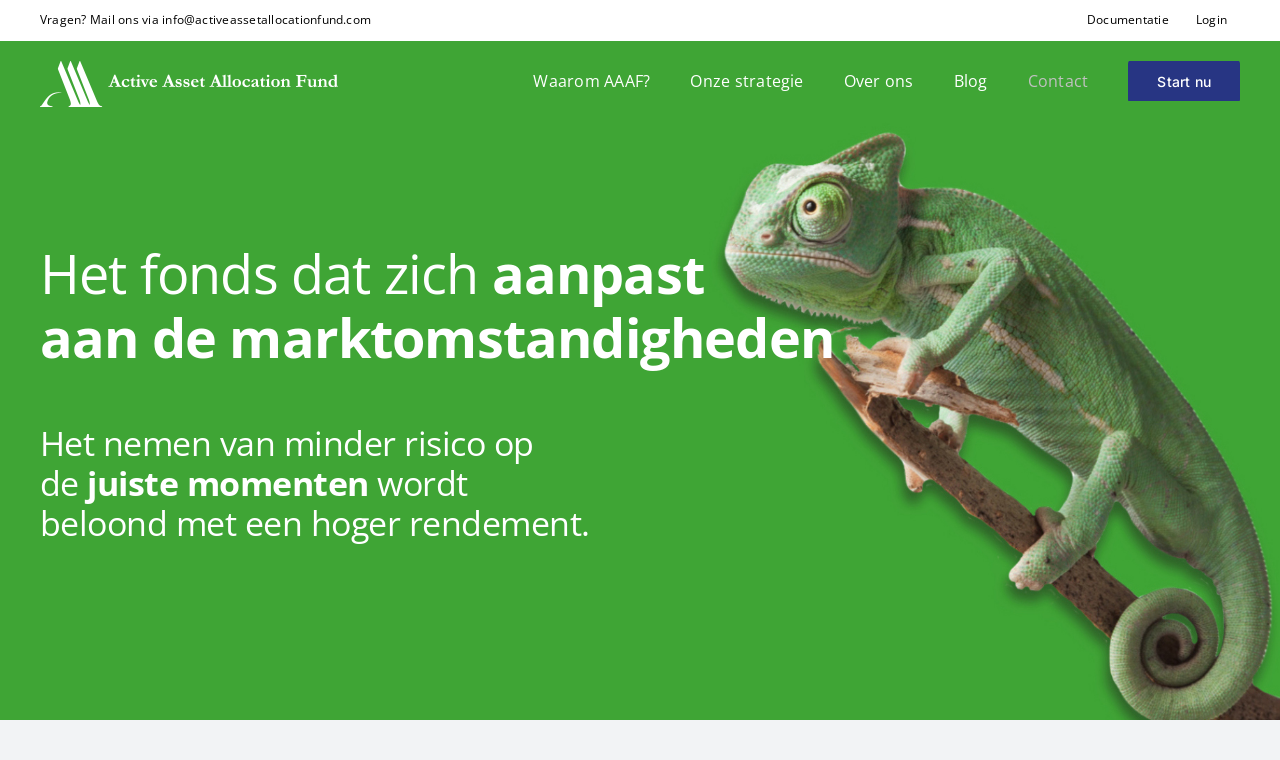

--- FILE ---
content_type: text/html; charset=UTF-8
request_url: https://www.activeassetallocationfund.com/contact/
body_size: 16482
content:
<!DOCTYPE html>
<html class="avada-html-layout-wide avada-html-header-position-top avada-is-100-percent-template avada-header-color-not-opaque" lang="en" prefix="og: http://ogp.me/ns# fb: http://ogp.me/ns/fb#">
<head>
	<meta http-equiv="X-UA-Compatible" content="IE=edge" />
	<meta http-equiv="Content-Type" content="text/html; charset=utf-8"/>
	<meta name="viewport" content="width=device-width, initial-scale=1" />
	<meta name='robots' content='index, follow, max-image-preview:large, max-snippet:-1, max-video-preview:-1' />

	<!-- This site is optimized with the Yoast SEO plugin v21.0 - https://yoast.com/wordpress/plugins/seo/ -->
	<title>Contact - Active Asset Allocation Fund</title>
	<link rel="canonical" href="https://www.activeassetallocationfund.com/contact/" />
	<meta property="og:locale" content="en_US" />
	<meta property="og:type" content="article" />
	<meta property="og:title" content="Contact - Active Asset Allocation Fund" />
	<meta property="og:url" content="https://www.activeassetallocationfund.com/contact/" />
	<meta property="og:site_name" content="Active Asset Allocation Fund" />
	<meta property="article:modified_time" content="2022-06-30T15:05:12+00:00" />
	<meta name="twitter:card" content="summary_large_image" />
	<meta name="twitter:label1" content="Est. reading time" />
	<meta name="twitter:data1" content="8 minutes" />
	<script type="application/ld+json" class="yoast-schema-graph">{"@context":"https://schema.org","@graph":[{"@type":"WebPage","@id":"https://www.activeassetallocationfund.com/contact/","url":"https://www.activeassetallocationfund.com/contact/","name":"Contact - Active Asset Allocation Fund","isPartOf":{"@id":"https://www.activeassetallocationfund.com/#website"},"datePublished":"2022-06-09T11:14:21+00:00","dateModified":"2022-06-30T15:05:12+00:00","breadcrumb":{"@id":"https://www.activeassetallocationfund.com/contact/#breadcrumb"},"inLanguage":"en","potentialAction":[{"@type":"ReadAction","target":["https://www.activeassetallocationfund.com/contact/"]}]},{"@type":"BreadcrumbList","@id":"https://www.activeassetallocationfund.com/contact/#breadcrumb","itemListElement":[{"@type":"ListItem","position":1,"name":"Home","item":"https://www.activeassetallocationfund.com/"},{"@type":"ListItem","position":2,"name":"Contact"}]},{"@type":"WebSite","@id":"https://www.activeassetallocationfund.com/#website","url":"https://www.activeassetallocationfund.com/","name":"Active Asset Allocation Fund","description":"Beleggen voor de lange termijn","potentialAction":[{"@type":"SearchAction","target":{"@type":"EntryPoint","urlTemplate":"https://www.activeassetallocationfund.com/?s={search_term_string}"},"query-input":"required name=search_term_string"}],"inLanguage":"en"}]}</script>
	<!-- / Yoast SEO plugin. -->


<link rel="alternate" type="application/rss+xml" title="Active Asset Allocation Fund &raquo; Feed" href="https://www.activeassetallocationfund.com/feed/" />
<link rel="alternate" type="application/rss+xml" title="Active Asset Allocation Fund &raquo; Comments Feed" href="https://www.activeassetallocationfund.com/comments/feed/" />
		
		
		
				
		<meta property="og:title" content="Contact"/>
		<meta property="og:type" content="article"/>
		<meta property="og:url" content="https://www.activeassetallocationfund.com/contact/"/>
		<meta property="og:site_name" content="Active Asset Allocation Fund"/>
		<meta property="og:description" content="Noordeinde 186
2514 GR Den Haag



Voor alle vragen en opmerkingen, vul het onderstaand formulier in. U krijgt binnen 2 werkdagen antwoord.




       
Contactformulier"/>

									<meta property="og:image" content="https://www.activeassetallocationfund.com/wp-content/uploads/2024/01/AAA-Fund-header-wide-300-sticky.png"/>
									<!-- This site uses the Google Analytics by MonsterInsights plugin v8.19 - Using Analytics tracking - https://www.monsterinsights.com/ -->
							<script src="//www.googletagmanager.com/gtag/js?id=G-ZJP5MMFERV"  data-cfasync="false" data-wpfc-render="false" type="text/javascript" async></script>
			<script data-cfasync="false" data-wpfc-render="false" type="text/javascript">
				var mi_version = '8.19';
				var mi_track_user = true;
				var mi_no_track_reason = '';
				
								var disableStrs = [
										'ga-disable-G-ZJP5MMFERV',
									];

				/* Function to detect opted out users */
				function __gtagTrackerIsOptedOut() {
					for (var index = 0; index < disableStrs.length; index++) {
						if (document.cookie.indexOf(disableStrs[index] + '=true') > -1) {
							return true;
						}
					}

					return false;
				}

				/* Disable tracking if the opt-out cookie exists. */
				if (__gtagTrackerIsOptedOut()) {
					for (var index = 0; index < disableStrs.length; index++) {
						window[disableStrs[index]] = true;
					}
				}

				/* Opt-out function */
				function __gtagTrackerOptout() {
					for (var index = 0; index < disableStrs.length; index++) {
						document.cookie = disableStrs[index] + '=true; expires=Thu, 31 Dec 2099 23:59:59 UTC; path=/';
						window[disableStrs[index]] = true;
					}
				}

				if ('undefined' === typeof gaOptout) {
					function gaOptout() {
						__gtagTrackerOptout();
					}
				}
								window.dataLayer = window.dataLayer || [];

				window.MonsterInsightsDualTracker = {
					helpers: {},
					trackers: {},
				};
				if (mi_track_user) {
					function __gtagDataLayer() {
						dataLayer.push(arguments);
					}

					function __gtagTracker(type, name, parameters) {
						if (!parameters) {
							parameters = {};
						}

						if (parameters.send_to) {
							__gtagDataLayer.apply(null, arguments);
							return;
						}

						if (type === 'event') {
														parameters.send_to = monsterinsights_frontend.v4_id;
							var hookName = name;
							if (typeof parameters['event_category'] !== 'undefined') {
								hookName = parameters['event_category'] + ':' + name;
							}

							if (typeof MonsterInsightsDualTracker.trackers[hookName] !== 'undefined') {
								MonsterInsightsDualTracker.trackers[hookName](parameters);
							} else {
								__gtagDataLayer('event', name, parameters);
							}
							
						} else {
							__gtagDataLayer.apply(null, arguments);
						}
					}

					__gtagTracker('js', new Date());
					__gtagTracker('set', {
						'developer_id.dZGIzZG': true,
											});
										__gtagTracker('config', 'G-ZJP5MMFERV', {"forceSSL":"true","link_attribution":"true"} );
															window.gtag = __gtagTracker;										(function () {
						/* https://developers.google.com/analytics/devguides/collection/analyticsjs/ */
						/* ga and __gaTracker compatibility shim. */
						var noopfn = function () {
							return null;
						};
						var newtracker = function () {
							return new Tracker();
						};
						var Tracker = function () {
							return null;
						};
						var p = Tracker.prototype;
						p.get = noopfn;
						p.set = noopfn;
						p.send = function () {
							var args = Array.prototype.slice.call(arguments);
							args.unshift('send');
							__gaTracker.apply(null, args);
						};
						var __gaTracker = function () {
							var len = arguments.length;
							if (len === 0) {
								return;
							}
							var f = arguments[len - 1];
							if (typeof f !== 'object' || f === null || typeof f.hitCallback !== 'function') {
								if ('send' === arguments[0]) {
									var hitConverted, hitObject = false, action;
									if ('event' === arguments[1]) {
										if ('undefined' !== typeof arguments[3]) {
											hitObject = {
												'eventAction': arguments[3],
												'eventCategory': arguments[2],
												'eventLabel': arguments[4],
												'value': arguments[5] ? arguments[5] : 1,
											}
										}
									}
									if ('pageview' === arguments[1]) {
										if ('undefined' !== typeof arguments[2]) {
											hitObject = {
												'eventAction': 'page_view',
												'page_path': arguments[2],
											}
										}
									}
									if (typeof arguments[2] === 'object') {
										hitObject = arguments[2];
									}
									if (typeof arguments[5] === 'object') {
										Object.assign(hitObject, arguments[5]);
									}
									if ('undefined' !== typeof arguments[1].hitType) {
										hitObject = arguments[1];
										if ('pageview' === hitObject.hitType) {
											hitObject.eventAction = 'page_view';
										}
									}
									if (hitObject) {
										action = 'timing' === arguments[1].hitType ? 'timing_complete' : hitObject.eventAction;
										hitConverted = mapArgs(hitObject);
										__gtagTracker('event', action, hitConverted);
									}
								}
								return;
							}

							function mapArgs(args) {
								var arg, hit = {};
								var gaMap = {
									'eventCategory': 'event_category',
									'eventAction': 'event_action',
									'eventLabel': 'event_label',
									'eventValue': 'event_value',
									'nonInteraction': 'non_interaction',
									'timingCategory': 'event_category',
									'timingVar': 'name',
									'timingValue': 'value',
									'timingLabel': 'event_label',
									'page': 'page_path',
									'location': 'page_location',
									'title': 'page_title',
								};
								for (arg in args) {
																		if (!(!args.hasOwnProperty(arg) || !gaMap.hasOwnProperty(arg))) {
										hit[gaMap[arg]] = args[arg];
									} else {
										hit[arg] = args[arg];
									}
								}
								return hit;
							}

							try {
								f.hitCallback();
							} catch (ex) {
							}
						};
						__gaTracker.create = newtracker;
						__gaTracker.getByName = newtracker;
						__gaTracker.getAll = function () {
							return [];
						};
						__gaTracker.remove = noopfn;
						__gaTracker.loaded = true;
						window['__gaTracker'] = __gaTracker;
					})();
									} else {
										console.log("");
					(function () {
						function __gtagTracker() {
							return null;
						}

						window['__gtagTracker'] = __gtagTracker;
						window['gtag'] = __gtagTracker;
					})();
									}
			</script>
				<!-- / Google Analytics by MonsterInsights -->
		<script type="text/javascript">
window._wpemojiSettings = {"baseUrl":"https:\/\/s.w.org\/images\/core\/emoji\/14.0.0\/72x72\/","ext":".png","svgUrl":"https:\/\/s.w.org\/images\/core\/emoji\/14.0.0\/svg\/","svgExt":".svg","source":{"concatemoji":"https:\/\/www.activeassetallocationfund.com\/wp-includes\/js\/wp-emoji-release.min.js?ver=6.1.6"}};
/*! This file is auto-generated */
!function(e,a,t){var n,r,o,i=a.createElement("canvas"),p=i.getContext&&i.getContext("2d");function s(e,t){var a=String.fromCharCode,e=(p.clearRect(0,0,i.width,i.height),p.fillText(a.apply(this,e),0,0),i.toDataURL());return p.clearRect(0,0,i.width,i.height),p.fillText(a.apply(this,t),0,0),e===i.toDataURL()}function c(e){var t=a.createElement("script");t.src=e,t.defer=t.type="text/javascript",a.getElementsByTagName("head")[0].appendChild(t)}for(o=Array("flag","emoji"),t.supports={everything:!0,everythingExceptFlag:!0},r=0;r<o.length;r++)t.supports[o[r]]=function(e){if(p&&p.fillText)switch(p.textBaseline="top",p.font="600 32px Arial",e){case"flag":return s([127987,65039,8205,9895,65039],[127987,65039,8203,9895,65039])?!1:!s([55356,56826,55356,56819],[55356,56826,8203,55356,56819])&&!s([55356,57332,56128,56423,56128,56418,56128,56421,56128,56430,56128,56423,56128,56447],[55356,57332,8203,56128,56423,8203,56128,56418,8203,56128,56421,8203,56128,56430,8203,56128,56423,8203,56128,56447]);case"emoji":return!s([129777,127995,8205,129778,127999],[129777,127995,8203,129778,127999])}return!1}(o[r]),t.supports.everything=t.supports.everything&&t.supports[o[r]],"flag"!==o[r]&&(t.supports.everythingExceptFlag=t.supports.everythingExceptFlag&&t.supports[o[r]]);t.supports.everythingExceptFlag=t.supports.everythingExceptFlag&&!t.supports.flag,t.DOMReady=!1,t.readyCallback=function(){t.DOMReady=!0},t.supports.everything||(n=function(){t.readyCallback()},a.addEventListener?(a.addEventListener("DOMContentLoaded",n,!1),e.addEventListener("load",n,!1)):(e.attachEvent("onload",n),a.attachEvent("onreadystatechange",function(){"complete"===a.readyState&&t.readyCallback()})),(e=t.source||{}).concatemoji?c(e.concatemoji):e.wpemoji&&e.twemoji&&(c(e.twemoji),c(e.wpemoji)))}(window,document,window._wpemojiSettings);
</script>
<style type="text/css">
img.wp-smiley,
img.emoji {
	display: inline !important;
	border: none !important;
	box-shadow: none !important;
	height: 1em !important;
	width: 1em !important;
	margin: 0 0.07em !important;
	vertical-align: -0.1em !important;
	background: none !important;
	padding: 0 !important;
}
</style>
	<link rel='stylesheet' id='wp-block-library-css' href='https://www.activeassetallocationfund.com/wp-includes/css/dist/block-library/style.min.css?ver=6.1.6' type='text/css' media='all' />
<style id='wp-block-library-theme-inline-css' type='text/css'>
.wp-block-audio figcaption{color:#555;font-size:13px;text-align:center}.is-dark-theme .wp-block-audio figcaption{color:hsla(0,0%,100%,.65)}.wp-block-audio{margin:0 0 1em}.wp-block-code{border:1px solid #ccc;border-radius:4px;font-family:Menlo,Consolas,monaco,monospace;padding:.8em 1em}.wp-block-embed figcaption{color:#555;font-size:13px;text-align:center}.is-dark-theme .wp-block-embed figcaption{color:hsla(0,0%,100%,.65)}.wp-block-embed{margin:0 0 1em}.blocks-gallery-caption{color:#555;font-size:13px;text-align:center}.is-dark-theme .blocks-gallery-caption{color:hsla(0,0%,100%,.65)}.wp-block-image figcaption{color:#555;font-size:13px;text-align:center}.is-dark-theme .wp-block-image figcaption{color:hsla(0,0%,100%,.65)}.wp-block-image{margin:0 0 1em}.wp-block-pullquote{border-top:4px solid;border-bottom:4px solid;margin-bottom:1.75em;color:currentColor}.wp-block-pullquote__citation,.wp-block-pullquote cite,.wp-block-pullquote footer{color:currentColor;text-transform:uppercase;font-size:.8125em;font-style:normal}.wp-block-quote{border-left:.25em solid;margin:0 0 1.75em;padding-left:1em}.wp-block-quote cite,.wp-block-quote footer{color:currentColor;font-size:.8125em;position:relative;font-style:normal}.wp-block-quote.has-text-align-right{border-left:none;border-right:.25em solid;padding-left:0;padding-right:1em}.wp-block-quote.has-text-align-center{border:none;padding-left:0}.wp-block-quote.is-large,.wp-block-quote.is-style-large,.wp-block-quote.is-style-plain{border:none}.wp-block-search .wp-block-search__label{font-weight:700}.wp-block-search__button{border:1px solid #ccc;padding:.375em .625em}:where(.wp-block-group.has-background){padding:1.25em 2.375em}.wp-block-separator.has-css-opacity{opacity:.4}.wp-block-separator{border:none;border-bottom:2px solid;margin-left:auto;margin-right:auto}.wp-block-separator.has-alpha-channel-opacity{opacity:1}.wp-block-separator:not(.is-style-wide):not(.is-style-dots){width:100px}.wp-block-separator.has-background:not(.is-style-dots){border-bottom:none;height:1px}.wp-block-separator.has-background:not(.is-style-wide):not(.is-style-dots){height:2px}.wp-block-table{margin:"0 0 1em 0"}.wp-block-table thead{border-bottom:3px solid}.wp-block-table tfoot{border-top:3px solid}.wp-block-table td,.wp-block-table th{word-break:normal}.wp-block-table figcaption{color:#555;font-size:13px;text-align:center}.is-dark-theme .wp-block-table figcaption{color:hsla(0,0%,100%,.65)}.wp-block-video figcaption{color:#555;font-size:13px;text-align:center}.is-dark-theme .wp-block-video figcaption{color:hsla(0,0%,100%,.65)}.wp-block-video{margin:0 0 1em}.wp-block-template-part.has-background{padding:1.25em 2.375em;margin-top:0;margin-bottom:0}
</style>
<link rel='stylesheet' id='classic-theme-styles-css' href='https://www.activeassetallocationfund.com/wp-includes/css/classic-themes.min.css?ver=1' type='text/css' media='all' />
<style id='global-styles-inline-css' type='text/css'>
body{--wp--preset--color--black: #000000;--wp--preset--color--cyan-bluish-gray: #abb8c3;--wp--preset--color--white: #ffffff;--wp--preset--color--pale-pink: #f78da7;--wp--preset--color--vivid-red: #cf2e2e;--wp--preset--color--luminous-vivid-orange: #ff6900;--wp--preset--color--luminous-vivid-amber: #fcb900;--wp--preset--color--light-green-cyan: #7bdcb5;--wp--preset--color--vivid-green-cyan: #00d084;--wp--preset--color--pale-cyan-blue: #8ed1fc;--wp--preset--color--vivid-cyan-blue: #0693e3;--wp--preset--color--vivid-purple: #9b51e0;--wp--preset--color--awb-color-1: #ffffff;--wp--preset--color--awb-color-2: #f9f9fb;--wp--preset--color--awb-color-3: #f2f3f5;--wp--preset--color--awb-color-4: #65bd7d;--wp--preset--color--awb-color-5: #198fd9;--wp--preset--color--awb-color-6: #434549;--wp--preset--color--awb-color-7: #212326;--wp--preset--color--awb-color-8: #141617;--wp--preset--color--awb-color-custom-1: #ff0000;--wp--preset--gradient--vivid-cyan-blue-to-vivid-purple: linear-gradient(135deg,rgba(6,147,227,1) 0%,rgb(155,81,224) 100%);--wp--preset--gradient--light-green-cyan-to-vivid-green-cyan: linear-gradient(135deg,rgb(122,220,180) 0%,rgb(0,208,130) 100%);--wp--preset--gradient--luminous-vivid-amber-to-luminous-vivid-orange: linear-gradient(135deg,rgba(252,185,0,1) 0%,rgba(255,105,0,1) 100%);--wp--preset--gradient--luminous-vivid-orange-to-vivid-red: linear-gradient(135deg,rgba(255,105,0,1) 0%,rgb(207,46,46) 100%);--wp--preset--gradient--very-light-gray-to-cyan-bluish-gray: linear-gradient(135deg,rgb(238,238,238) 0%,rgb(169,184,195) 100%);--wp--preset--gradient--cool-to-warm-spectrum: linear-gradient(135deg,rgb(74,234,220) 0%,rgb(151,120,209) 20%,rgb(207,42,186) 40%,rgb(238,44,130) 60%,rgb(251,105,98) 80%,rgb(254,248,76) 100%);--wp--preset--gradient--blush-light-purple: linear-gradient(135deg,rgb(255,206,236) 0%,rgb(152,150,240) 100%);--wp--preset--gradient--blush-bordeaux: linear-gradient(135deg,rgb(254,205,165) 0%,rgb(254,45,45) 50%,rgb(107,0,62) 100%);--wp--preset--gradient--luminous-dusk: linear-gradient(135deg,rgb(255,203,112) 0%,rgb(199,81,192) 50%,rgb(65,88,208) 100%);--wp--preset--gradient--pale-ocean: linear-gradient(135deg,rgb(255,245,203) 0%,rgb(182,227,212) 50%,rgb(51,167,181) 100%);--wp--preset--gradient--electric-grass: linear-gradient(135deg,rgb(202,248,128) 0%,rgb(113,206,126) 100%);--wp--preset--gradient--midnight: linear-gradient(135deg,rgb(2,3,129) 0%,rgb(40,116,252) 100%);--wp--preset--duotone--dark-grayscale: url('#wp-duotone-dark-grayscale');--wp--preset--duotone--grayscale: url('#wp-duotone-grayscale');--wp--preset--duotone--purple-yellow: url('#wp-duotone-purple-yellow');--wp--preset--duotone--blue-red: url('#wp-duotone-blue-red');--wp--preset--duotone--midnight: url('#wp-duotone-midnight');--wp--preset--duotone--magenta-yellow: url('#wp-duotone-magenta-yellow');--wp--preset--duotone--purple-green: url('#wp-duotone-purple-green');--wp--preset--duotone--blue-orange: url('#wp-duotone-blue-orange');--wp--preset--font-size--small: 12px;--wp--preset--font-size--medium: 20px;--wp--preset--font-size--large: 24px;--wp--preset--font-size--x-large: 42px;--wp--preset--font-size--normal: 16px;--wp--preset--font-size--xlarge: 32px;--wp--preset--font-size--huge: 48px;--wp--preset--spacing--20: 0.44rem;--wp--preset--spacing--30: 0.67rem;--wp--preset--spacing--40: 1rem;--wp--preset--spacing--50: 1.5rem;--wp--preset--spacing--60: 2.25rem;--wp--preset--spacing--70: 3.38rem;--wp--preset--spacing--80: 5.06rem;}:where(.is-layout-flex){gap: 0.5em;}body .is-layout-flow > .alignleft{float: left;margin-inline-start: 0;margin-inline-end: 2em;}body .is-layout-flow > .alignright{float: right;margin-inline-start: 2em;margin-inline-end: 0;}body .is-layout-flow > .aligncenter{margin-left: auto !important;margin-right: auto !important;}body .is-layout-constrained > .alignleft{float: left;margin-inline-start: 0;margin-inline-end: 2em;}body .is-layout-constrained > .alignright{float: right;margin-inline-start: 2em;margin-inline-end: 0;}body .is-layout-constrained > .aligncenter{margin-left: auto !important;margin-right: auto !important;}body .is-layout-constrained > :where(:not(.alignleft):not(.alignright):not(.alignfull)){max-width: var(--wp--style--global--content-size);margin-left: auto !important;margin-right: auto !important;}body .is-layout-constrained > .alignwide{max-width: var(--wp--style--global--wide-size);}body .is-layout-flex{display: flex;}body .is-layout-flex{flex-wrap: wrap;align-items: center;}body .is-layout-flex > *{margin: 0;}:where(.wp-block-columns.is-layout-flex){gap: 2em;}.has-black-color{color: var(--wp--preset--color--black) !important;}.has-cyan-bluish-gray-color{color: var(--wp--preset--color--cyan-bluish-gray) !important;}.has-white-color{color: var(--wp--preset--color--white) !important;}.has-pale-pink-color{color: var(--wp--preset--color--pale-pink) !important;}.has-vivid-red-color{color: var(--wp--preset--color--vivid-red) !important;}.has-luminous-vivid-orange-color{color: var(--wp--preset--color--luminous-vivid-orange) !important;}.has-luminous-vivid-amber-color{color: var(--wp--preset--color--luminous-vivid-amber) !important;}.has-light-green-cyan-color{color: var(--wp--preset--color--light-green-cyan) !important;}.has-vivid-green-cyan-color{color: var(--wp--preset--color--vivid-green-cyan) !important;}.has-pale-cyan-blue-color{color: var(--wp--preset--color--pale-cyan-blue) !important;}.has-vivid-cyan-blue-color{color: var(--wp--preset--color--vivid-cyan-blue) !important;}.has-vivid-purple-color{color: var(--wp--preset--color--vivid-purple) !important;}.has-black-background-color{background-color: var(--wp--preset--color--black) !important;}.has-cyan-bluish-gray-background-color{background-color: var(--wp--preset--color--cyan-bluish-gray) !important;}.has-white-background-color{background-color: var(--wp--preset--color--white) !important;}.has-pale-pink-background-color{background-color: var(--wp--preset--color--pale-pink) !important;}.has-vivid-red-background-color{background-color: var(--wp--preset--color--vivid-red) !important;}.has-luminous-vivid-orange-background-color{background-color: var(--wp--preset--color--luminous-vivid-orange) !important;}.has-luminous-vivid-amber-background-color{background-color: var(--wp--preset--color--luminous-vivid-amber) !important;}.has-light-green-cyan-background-color{background-color: var(--wp--preset--color--light-green-cyan) !important;}.has-vivid-green-cyan-background-color{background-color: var(--wp--preset--color--vivid-green-cyan) !important;}.has-pale-cyan-blue-background-color{background-color: var(--wp--preset--color--pale-cyan-blue) !important;}.has-vivid-cyan-blue-background-color{background-color: var(--wp--preset--color--vivid-cyan-blue) !important;}.has-vivid-purple-background-color{background-color: var(--wp--preset--color--vivid-purple) !important;}.has-black-border-color{border-color: var(--wp--preset--color--black) !important;}.has-cyan-bluish-gray-border-color{border-color: var(--wp--preset--color--cyan-bluish-gray) !important;}.has-white-border-color{border-color: var(--wp--preset--color--white) !important;}.has-pale-pink-border-color{border-color: var(--wp--preset--color--pale-pink) !important;}.has-vivid-red-border-color{border-color: var(--wp--preset--color--vivid-red) !important;}.has-luminous-vivid-orange-border-color{border-color: var(--wp--preset--color--luminous-vivid-orange) !important;}.has-luminous-vivid-amber-border-color{border-color: var(--wp--preset--color--luminous-vivid-amber) !important;}.has-light-green-cyan-border-color{border-color: var(--wp--preset--color--light-green-cyan) !important;}.has-vivid-green-cyan-border-color{border-color: var(--wp--preset--color--vivid-green-cyan) !important;}.has-pale-cyan-blue-border-color{border-color: var(--wp--preset--color--pale-cyan-blue) !important;}.has-vivid-cyan-blue-border-color{border-color: var(--wp--preset--color--vivid-cyan-blue) !important;}.has-vivid-purple-border-color{border-color: var(--wp--preset--color--vivid-purple) !important;}.has-vivid-cyan-blue-to-vivid-purple-gradient-background{background: var(--wp--preset--gradient--vivid-cyan-blue-to-vivid-purple) !important;}.has-light-green-cyan-to-vivid-green-cyan-gradient-background{background: var(--wp--preset--gradient--light-green-cyan-to-vivid-green-cyan) !important;}.has-luminous-vivid-amber-to-luminous-vivid-orange-gradient-background{background: var(--wp--preset--gradient--luminous-vivid-amber-to-luminous-vivid-orange) !important;}.has-luminous-vivid-orange-to-vivid-red-gradient-background{background: var(--wp--preset--gradient--luminous-vivid-orange-to-vivid-red) !important;}.has-very-light-gray-to-cyan-bluish-gray-gradient-background{background: var(--wp--preset--gradient--very-light-gray-to-cyan-bluish-gray) !important;}.has-cool-to-warm-spectrum-gradient-background{background: var(--wp--preset--gradient--cool-to-warm-spectrum) !important;}.has-blush-light-purple-gradient-background{background: var(--wp--preset--gradient--blush-light-purple) !important;}.has-blush-bordeaux-gradient-background{background: var(--wp--preset--gradient--blush-bordeaux) !important;}.has-luminous-dusk-gradient-background{background: var(--wp--preset--gradient--luminous-dusk) !important;}.has-pale-ocean-gradient-background{background: var(--wp--preset--gradient--pale-ocean) !important;}.has-electric-grass-gradient-background{background: var(--wp--preset--gradient--electric-grass) !important;}.has-midnight-gradient-background{background: var(--wp--preset--gradient--midnight) !important;}.has-small-font-size{font-size: var(--wp--preset--font-size--small) !important;}.has-medium-font-size{font-size: var(--wp--preset--font-size--medium) !important;}.has-large-font-size{font-size: var(--wp--preset--font-size--large) !important;}.has-x-large-font-size{font-size: var(--wp--preset--font-size--x-large) !important;}
.wp-block-navigation a:where(:not(.wp-element-button)){color: inherit;}
:where(.wp-block-columns.is-layout-flex){gap: 2em;}
.wp-block-pullquote{font-size: 1.5em;line-height: 1.6;}
</style>
<link rel='stylesheet' id='contact-form-7-css' href='https://www.activeassetallocationfund.com/wp-content/plugins/contact-form-7/includes/css/styles.css?ver=5.7.7' type='text/css' media='all' />
<link rel='stylesheet' id='mc4wp-form-themes-css' href='https://www.activeassetallocationfund.com/wp-content/plugins/mailchimp-for-wp/assets/css/form-themes.css?ver=4.9.7' type='text/css' media='all' />
<link rel='stylesheet' id='fusion-dynamic-css-css' href='https://www.activeassetallocationfund.com/wp-content/uploads/fusion-styles/8783013652ff8c4efbc9a561e783d048.min.css?ver=3.11.2' type='text/css' media='all' />
<script type='text/javascript' src='https://www.activeassetallocationfund.com/wp-content/plugins/google-analytics-for-wordpress/assets/js/frontend-gtag.min.js?ver=8.19' id='monsterinsights-frontend-script-js'></script>
<script data-cfasync="false" data-wpfc-render="false" type="text/javascript" id='monsterinsights-frontend-script-js-extra'>/* <![CDATA[ */
var monsterinsights_frontend = {"js_events_tracking":"true","download_extensions":"doc,pdf,ppt,zip,xls,docx,pptx,xlsx","inbound_paths":"[{\"path\":\"\\\/go\\\/\",\"label\":\"affiliate\"},{\"path\":\"\\\/recommend\\\/\",\"label\":\"affiliate\"}]","home_url":"https:\/\/www.activeassetallocationfund.com","hash_tracking":"false","v4_id":"G-ZJP5MMFERV"};/* ]]> */
</script>
<script type='text/javascript' src='https://www.activeassetallocationfund.com/wp-includes/js/jquery/jquery.min.js?ver=3.6.1' id='jquery-core-js'></script>
<script type='text/javascript' src='https://www.activeassetallocationfund.com/wp-includes/js/jquery/jquery-migrate.min.js?ver=3.3.2' id='jquery-migrate-js'></script>
<link rel="https://api.w.org/" href="https://www.activeassetallocationfund.com/wp-json/" /><link rel="alternate" type="application/json" href="https://www.activeassetallocationfund.com/wp-json/wp/v2/pages/24" /><link rel="EditURI" type="application/rsd+xml" title="RSD" href="https://www.activeassetallocationfund.com/xmlrpc.php?rsd" />
<link rel="wlwmanifest" type="application/wlwmanifest+xml" href="https://www.activeassetallocationfund.com/wp-includes/wlwmanifest.xml" />
<meta name="generator" content="WordPress 6.1.6" />
<link rel='shortlink' href='https://www.activeassetallocationfund.com/?p=24' />
<link rel="alternate" type="application/json+oembed" href="https://www.activeassetallocationfund.com/wp-json/oembed/1.0/embed?url=https%3A%2F%2Fwww.activeassetallocationfund.com%2Fcontact%2F" />
<link rel="alternate" type="text/xml+oembed" href="https://www.activeassetallocationfund.com/wp-json/oembed/1.0/embed?url=https%3A%2F%2Fwww.activeassetallocationfund.com%2Fcontact%2F&#038;format=xml" />
<link rel="preload" href="https://www.activeassetallocationfund.com/wp-content/themes/Avada/includes/lib/assets/fonts/icomoon/awb-icons.woff" as="font" type="font/woff" crossorigin><link rel="preload" href="//www.activeassetallocationfund.com/wp-content/themes/Avada/includes/lib/assets/fonts/fontawesome/webfonts/fa-brands-400.woff2" as="font" type="font/woff2" crossorigin><link rel="preload" href="//www.activeassetallocationfund.com/wp-content/themes/Avada/includes/lib/assets/fonts/fontawesome/webfonts/fa-regular-400.woff2" as="font" type="font/woff2" crossorigin><link rel="preload" href="//www.activeassetallocationfund.com/wp-content/themes/Avada/includes/lib/assets/fonts/fontawesome/webfonts/fa-solid-900.woff2" as="font" type="font/woff2" crossorigin><style type="text/css" id="css-fb-visibility">@media screen and (max-width: 640px){.fusion-no-small-visibility{display:none !important;}body .sm-text-align-center{text-align:center !important;}body .sm-text-align-left{text-align:left !important;}body .sm-text-align-right{text-align:right !important;}body .sm-flex-align-center{justify-content:center !important;}body .sm-flex-align-flex-start{justify-content:flex-start !important;}body .sm-flex-align-flex-end{justify-content:flex-end !important;}body .sm-mx-auto{margin-left:auto !important;margin-right:auto !important;}body .sm-ml-auto{margin-left:auto !important;}body .sm-mr-auto{margin-right:auto !important;}body .fusion-absolute-position-small{position:absolute;top:auto;width:100%;}.awb-sticky.awb-sticky-small{ position: sticky; top: var(--awb-sticky-offset,0); }}@media screen and (min-width: 641px) and (max-width: 1024px){.fusion-no-medium-visibility{display:none !important;}body .md-text-align-center{text-align:center !important;}body .md-text-align-left{text-align:left !important;}body .md-text-align-right{text-align:right !important;}body .md-flex-align-center{justify-content:center !important;}body .md-flex-align-flex-start{justify-content:flex-start !important;}body .md-flex-align-flex-end{justify-content:flex-end !important;}body .md-mx-auto{margin-left:auto !important;margin-right:auto !important;}body .md-ml-auto{margin-left:auto !important;}body .md-mr-auto{margin-right:auto !important;}body .fusion-absolute-position-medium{position:absolute;top:auto;width:100%;}.awb-sticky.awb-sticky-medium{ position: sticky; top: var(--awb-sticky-offset,0); }}@media screen and (min-width: 1025px){.fusion-no-large-visibility{display:none !important;}body .lg-text-align-center{text-align:center !important;}body .lg-text-align-left{text-align:left !important;}body .lg-text-align-right{text-align:right !important;}body .lg-flex-align-center{justify-content:center !important;}body .lg-flex-align-flex-start{justify-content:flex-start !important;}body .lg-flex-align-flex-end{justify-content:flex-end !important;}body .lg-mx-auto{margin-left:auto !important;margin-right:auto !important;}body .lg-ml-auto{margin-left:auto !important;}body .lg-mr-auto{margin-right:auto !important;}body .fusion-absolute-position-large{position:absolute;top:auto;width:100%;}.awb-sticky.awb-sticky-large{ position: sticky; top: var(--awb-sticky-offset,0); }}</style><link rel="icon" href="https://www.activeassetallocationfund.com/wp-content/uploads/2024/01/cropped-favicon-32x32.png" sizes="32x32" />
<link rel="icon" href="https://www.activeassetallocationfund.com/wp-content/uploads/2024/01/cropped-favicon-192x192.png" sizes="192x192" />
<link rel="apple-touch-icon" href="https://www.activeassetallocationfund.com/wp-content/uploads/2024/01/cropped-favicon-180x180.png" />
<meta name="msapplication-TileImage" content="https://www.activeassetallocationfund.com/wp-content/uploads/2024/01/cropped-favicon-270x270.png" />
		<script type="text/javascript">
			var doc = document.documentElement;
			doc.setAttribute( 'data-useragent', navigator.userAgent );
		</script>
		
	</head>

<body data-rsssl=1 class="page-template page-template-100-width page-template-100-width-php page page-id-24 fusion-image-hovers fusion-pagination-sizing fusion-button_type-flat fusion-button_span-no fusion-button_gradient-linear avada-image-rollover-circle-yes avada-image-rollover-yes avada-image-rollover-direction-left fusion-body ltr fusion-sticky-header no-tablet-sticky-header no-mobile-sticky-header no-mobile-slidingbar avada-has-rev-slider-styles fusion-disable-outline fusion-sub-menu-fade mobile-logo-pos-left layout-wide-mode avada-has-boxed-modal-shadow- layout-scroll-offset-full avada-has-zero-margin-offset-top fusion-top-header menu-text-align-center mobile-menu-design-modern fusion-show-pagination-text fusion-header-layout-v2 avada-responsive avada-footer-fx-none avada-menu-highlight-style-bar fusion-search-form-clean fusion-main-menu-search-overlay fusion-avatar-circle avada-dropdown-styles avada-blog-layout-grid avada-blog-archive-layout-grid avada-header-shadow-no avada-menu-icon-position-left avada-has-megamenu-shadow avada-has-mainmenu-dropdown-divider avada-has-breadcrumb-mobile-hidden avada-has-titlebar-hide avada-header-border-color-full-transparent avada-has-pagination-width_height avada-flyout-menu-direction-fade avada-ec-views-v1" data-awb-post-id="24">
	<svg xmlns="http://www.w3.org/2000/svg" viewBox="0 0 0 0" width="0" height="0" focusable="false" role="none" style="visibility: hidden; position: absolute; left: -9999px; overflow: hidden;" ><defs><filter id="wp-duotone-dark-grayscale"><feColorMatrix color-interpolation-filters="sRGB" type="matrix" values=" .299 .587 .114 0 0 .299 .587 .114 0 0 .299 .587 .114 0 0 .299 .587 .114 0 0 " /><feComponentTransfer color-interpolation-filters="sRGB" ><feFuncR type="table" tableValues="0 0.49803921568627" /><feFuncG type="table" tableValues="0 0.49803921568627" /><feFuncB type="table" tableValues="0 0.49803921568627" /><feFuncA type="table" tableValues="1 1" /></feComponentTransfer><feComposite in2="SourceGraphic" operator="in" /></filter></defs></svg><svg xmlns="http://www.w3.org/2000/svg" viewBox="0 0 0 0" width="0" height="0" focusable="false" role="none" style="visibility: hidden; position: absolute; left: -9999px; overflow: hidden;" ><defs><filter id="wp-duotone-grayscale"><feColorMatrix color-interpolation-filters="sRGB" type="matrix" values=" .299 .587 .114 0 0 .299 .587 .114 0 0 .299 .587 .114 0 0 .299 .587 .114 0 0 " /><feComponentTransfer color-interpolation-filters="sRGB" ><feFuncR type="table" tableValues="0 1" /><feFuncG type="table" tableValues="0 1" /><feFuncB type="table" tableValues="0 1" /><feFuncA type="table" tableValues="1 1" /></feComponentTransfer><feComposite in2="SourceGraphic" operator="in" /></filter></defs></svg><svg xmlns="http://www.w3.org/2000/svg" viewBox="0 0 0 0" width="0" height="0" focusable="false" role="none" style="visibility: hidden; position: absolute; left: -9999px; overflow: hidden;" ><defs><filter id="wp-duotone-purple-yellow"><feColorMatrix color-interpolation-filters="sRGB" type="matrix" values=" .299 .587 .114 0 0 .299 .587 .114 0 0 .299 .587 .114 0 0 .299 .587 .114 0 0 " /><feComponentTransfer color-interpolation-filters="sRGB" ><feFuncR type="table" tableValues="0.54901960784314 0.98823529411765" /><feFuncG type="table" tableValues="0 1" /><feFuncB type="table" tableValues="0.71764705882353 0.25490196078431" /><feFuncA type="table" tableValues="1 1" /></feComponentTransfer><feComposite in2="SourceGraphic" operator="in" /></filter></defs></svg><svg xmlns="http://www.w3.org/2000/svg" viewBox="0 0 0 0" width="0" height="0" focusable="false" role="none" style="visibility: hidden; position: absolute; left: -9999px; overflow: hidden;" ><defs><filter id="wp-duotone-blue-red"><feColorMatrix color-interpolation-filters="sRGB" type="matrix" values=" .299 .587 .114 0 0 .299 .587 .114 0 0 .299 .587 .114 0 0 .299 .587 .114 0 0 " /><feComponentTransfer color-interpolation-filters="sRGB" ><feFuncR type="table" tableValues="0 1" /><feFuncG type="table" tableValues="0 0.27843137254902" /><feFuncB type="table" tableValues="0.5921568627451 0.27843137254902" /><feFuncA type="table" tableValues="1 1" /></feComponentTransfer><feComposite in2="SourceGraphic" operator="in" /></filter></defs></svg><svg xmlns="http://www.w3.org/2000/svg" viewBox="0 0 0 0" width="0" height="0" focusable="false" role="none" style="visibility: hidden; position: absolute; left: -9999px; overflow: hidden;" ><defs><filter id="wp-duotone-midnight"><feColorMatrix color-interpolation-filters="sRGB" type="matrix" values=" .299 .587 .114 0 0 .299 .587 .114 0 0 .299 .587 .114 0 0 .299 .587 .114 0 0 " /><feComponentTransfer color-interpolation-filters="sRGB" ><feFuncR type="table" tableValues="0 0" /><feFuncG type="table" tableValues="0 0.64705882352941" /><feFuncB type="table" tableValues="0 1" /><feFuncA type="table" tableValues="1 1" /></feComponentTransfer><feComposite in2="SourceGraphic" operator="in" /></filter></defs></svg><svg xmlns="http://www.w3.org/2000/svg" viewBox="0 0 0 0" width="0" height="0" focusable="false" role="none" style="visibility: hidden; position: absolute; left: -9999px; overflow: hidden;" ><defs><filter id="wp-duotone-magenta-yellow"><feColorMatrix color-interpolation-filters="sRGB" type="matrix" values=" .299 .587 .114 0 0 .299 .587 .114 0 0 .299 .587 .114 0 0 .299 .587 .114 0 0 " /><feComponentTransfer color-interpolation-filters="sRGB" ><feFuncR type="table" tableValues="0.78039215686275 1" /><feFuncG type="table" tableValues="0 0.94901960784314" /><feFuncB type="table" tableValues="0.35294117647059 0.47058823529412" /><feFuncA type="table" tableValues="1 1" /></feComponentTransfer><feComposite in2="SourceGraphic" operator="in" /></filter></defs></svg><svg xmlns="http://www.w3.org/2000/svg" viewBox="0 0 0 0" width="0" height="0" focusable="false" role="none" style="visibility: hidden; position: absolute; left: -9999px; overflow: hidden;" ><defs><filter id="wp-duotone-purple-green"><feColorMatrix color-interpolation-filters="sRGB" type="matrix" values=" .299 .587 .114 0 0 .299 .587 .114 0 0 .299 .587 .114 0 0 .299 .587 .114 0 0 " /><feComponentTransfer color-interpolation-filters="sRGB" ><feFuncR type="table" tableValues="0.65098039215686 0.40392156862745" /><feFuncG type="table" tableValues="0 1" /><feFuncB type="table" tableValues="0.44705882352941 0.4" /><feFuncA type="table" tableValues="1 1" /></feComponentTransfer><feComposite in2="SourceGraphic" operator="in" /></filter></defs></svg><svg xmlns="http://www.w3.org/2000/svg" viewBox="0 0 0 0" width="0" height="0" focusable="false" role="none" style="visibility: hidden; position: absolute; left: -9999px; overflow: hidden;" ><defs><filter id="wp-duotone-blue-orange"><feColorMatrix color-interpolation-filters="sRGB" type="matrix" values=" .299 .587 .114 0 0 .299 .587 .114 0 0 .299 .587 .114 0 0 .299 .587 .114 0 0 " /><feComponentTransfer color-interpolation-filters="sRGB" ><feFuncR type="table" tableValues="0.098039215686275 1" /><feFuncG type="table" tableValues="0 0.66274509803922" /><feFuncB type="table" tableValues="0.84705882352941 0.41960784313725" /><feFuncA type="table" tableValues="1 1" /></feComponentTransfer><feComposite in2="SourceGraphic" operator="in" /></filter></defs></svg>	<a class="skip-link screen-reader-text" href="#content">Skip to content</a>

	<div id="boxed-wrapper">
		
		<div id="wrapper" class="fusion-wrapper">
			<div id="home" style="position:relative;top:-1px;"></div>
							
					
			<header class="fusion-header-wrapper">
				<div class="fusion-header-v2 fusion-logo-alignment fusion-logo-left fusion-sticky-menu- fusion-sticky-logo-1 fusion-mobile-logo-1  fusion-mobile-menu-design-modern">
					
<div class="fusion-secondary-header">
	<div class="fusion-row">
					<div class="fusion-alignleft">
				<div class="fusion-contact-info"><span class="fusion-contact-info-phone-number"></span><span class="fusion-contact-info-email-address"><a href="mailto:&#86;&#114;&#97;g&#101;n&#63;&#32;M&#97;&#105;l &#111;&#110;s v&#105;a in&#102;o&#64;ac&#116;&#105;&#118;&#101;as&#115;e&#116;&#97;ll&#111;cat&#105;&#111;nf&#117;n&#100;&#46;&#99;om">&#86;&#114;&#97;g&#101;n&#63;&#32;M&#97;&#105;l &#111;&#110;s v&#105;a in&#102;o&#64;ac&#116;&#105;&#118;&#101;as&#115;e&#116;&#97;ll&#111;cat&#105;&#111;nf&#117;n&#100;&#46;&#99;om</a></span></div>			</div>
							<div class="fusion-alignright">
				<nav class="fusion-secondary-menu" role="navigation" aria-label="Secondary Menu"><ul id="menu-top-menu-2023" class="menu"><li  id="menu-item-748"  class="menu-item menu-item-type-post_type menu-item-object-page menu-item-748"  data-item-id="748"><a  href="https://www.activeassetallocationfund.com/informatie/" class="fusion-bar-highlight"><span class="menu-text">Documentatie</span></a></li><li  id="menu-item-747"  class="menu-item menu-item-type-custom menu-item-object-custom menu-item-747"  data-item-id="747"><a  href="https://mijn.confidon.nl/login?url=%2f" class="fusion-bar-highlight"><span class="menu-text">Login</span></a></li></ul></nav><nav class="fusion-mobile-nav-holder fusion-mobile-menu-text-align-center" aria-label="Secondary Mobile Menu"></nav>			</div>
			</div>
</div>
<div class="fusion-header-sticky-height"></div>
<div class="fusion-header">
	<div class="fusion-row">
					<div class="fusion-logo" data-margin-top="20" data-margin-bottom="10px" data-margin-left="0px" data-margin-right="0px">
			<a class="fusion-logo-link"  href="https://www.activeassetallocationfund.com/" >

						<!-- standard logo -->
			<img src="https://www.activeassetallocationfund.com/wp-content/uploads/2024/01/AAA-Fund-header-wide-300-sticky.png" srcset="https://www.activeassetallocationfund.com/wp-content/uploads/2024/01/AAA-Fund-header-wide-300-sticky.png 1x" width="300" height="46" alt="Active Asset Allocation Fund Logo" data-retina_logo_url="" class="fusion-standard-logo" />

											<!-- mobile logo -->
				<img src="https://www.activeassetallocationfund.com/wp-content/uploads/2024/01/AAAfund-logo-breed_RGB_smallest-no-space.webp" srcset="https://www.activeassetallocationfund.com/wp-content/uploads/2024/01/AAAfund-logo-breed_RGB_smallest-no-space.webp 1x, https://www.activeassetallocationfund.com/wp-content/uploads/2024/01/AAAfund-logo-breed_RGB_smallest-no-space.webp 2x" width="465" height="72" style="max-height:72px;height:auto;" alt="Active Asset Allocation Fund Logo" data-retina_logo_url="https://www.activeassetallocationfund.com/wp-content/uploads/2024/01/AAAfund-logo-breed_RGB_smallest-no-space.webp" class="fusion-mobile-logo" />
			
											<!-- sticky header logo -->
				<img src="https://www.activeassetallocationfund.com/wp-content/uploads/2024/01/AAA-Fund-header-wide-300.webp" srcset="https://www.activeassetallocationfund.com/wp-content/uploads/2024/01/AAA-Fund-header-wide-300.webp 1x" width="300" height="46" alt="Active Asset Allocation Fund Logo" data-retina_logo_url="" class="fusion-sticky-logo" />
					</a>
		</div>		<nav class="fusion-main-menu" aria-label="Main Menu"><div class="fusion-overlay-search">		<form role="search" class="searchform fusion-search-form  fusion-search-form-clean" method="get" action="https://www.activeassetallocationfund.com/">
			<div class="fusion-search-form-content">

				
				<div class="fusion-search-field search-field">
					<label><span class="screen-reader-text">Search for:</span>
													<input type="search" value="" name="s" class="s" placeholder="Search..." required aria-required="true" aria-label="Search..."/>
											</label>
				</div>
				<div class="fusion-search-button search-button">
					<input type="submit" class="fusion-search-submit searchsubmit" aria-label="Search" value="&#xf002;" />
									</div>

				
			</div>


			
		</form>
		<div class="fusion-search-spacer"></div><a href="#" role="button" aria-label="Close Search" class="fusion-close-search"></a></div><ul id="menu-hoofd-menu-2023" class="fusion-menu"><li  id="menu-item-167"  class="menu-item menu-item-type-post_type menu-item-object-page menu-item-167"  data-item-id="167"><a  href="https://www.activeassetallocationfund.com/waarom-aaaf/" class="fusion-bar-highlight"><span class="menu-text">Waarom AAAF?</span></a></li><li  id="menu-item-244"  class="menu-item menu-item-type-post_type menu-item-object-page menu-item-has-children menu-item-244 fusion-dropdown-menu"  data-item-id="244"><a  href="https://www.activeassetallocationfund.com/strategie/" class="fusion-bar-highlight"><span class="menu-text">Onze strategie</span></a><ul class="sub-menu"><li  id="menu-item-267"  class="menu-item menu-item-type-post_type menu-item-object-page menu-item-267 fusion-dropdown-submenu" ><a  href="https://www.activeassetallocationfund.com/wat-is-shiller-pe/" class="fusion-bar-highlight"><span>Wat is Shiller PE?</span></a></li><li  id="menu-item-279"  class="menu-item menu-item-type-post_type menu-item-object-page menu-item-279 fusion-dropdown-submenu" ><a  href="https://www.activeassetallocationfund.com/duurzaam-beleggen/" class="fusion-bar-highlight"><span>Duurzaam beleggen</span></a></li></ul></li><li  id="menu-item-28"  class="menu-item menu-item-type-post_type menu-item-object-page menu-item-has-children menu-item-28 fusion-dropdown-menu"  data-item-id="28"><a  href="https://www.activeassetallocationfund.com/over-ons/" class="fusion-bar-highlight"><span class="menu-text">Over ons</span></a><ul class="sub-menu"><li  id="menu-item-27"  class="menu-item menu-item-type-post_type menu-item-object-page menu-item-27 fusion-dropdown-submenu" ><a  href="https://www.activeassetallocationfund.com/informatie/" class="fusion-bar-highlight"><span>Documentatie</span></a></li></ul></li><li  id="menu-item-29"  class="menu-item menu-item-type-post_type menu-item-object-page menu-item-29"  data-item-id="29"><a  href="https://www.activeassetallocationfund.com/blog/" class="fusion-bar-highlight"><span class="menu-text">Blog</span></a></li><li  id="menu-item-26"  class="menu-item menu-item-type-post_type menu-item-object-page current-menu-item page_item page-item-24 current_page_item menu-item-26"  data-item-id="26"><a  href="https://www.activeassetallocationfund.com/contact/" class="fusion-bar-highlight"><span class="menu-text">Contact</span></a></li><li  id="menu-item-32"  class="menu-item menu-item-type-custom menu-item-object-custom menu-item-32 fusion-menu-item-button"  data-item-id="32"><a  href="https://www.activeassetallocationfund.com/hoe_instappen/" class="fusion-bar-highlight"><span class="menu-text fusion-button button-default button-large">Start nu</span></a></li></ul></nav><div class="fusion-mobile-navigation"><ul id="menu-hoofd-menu-2024" class="fusion-mobile-menu"><li   class="menu-item menu-item-type-post_type menu-item-object-page menu-item-167"  data-item-id="167"><a  href="https://www.activeassetallocationfund.com/waarom-aaaf/" class="fusion-bar-highlight"><span class="menu-text">Waarom AAAF?</span></a></li><li   class="menu-item menu-item-type-post_type menu-item-object-page menu-item-has-children menu-item-244 fusion-dropdown-menu"  data-item-id="244"><a  href="https://www.activeassetallocationfund.com/strategie/" class="fusion-bar-highlight"><span class="menu-text">Onze strategie</span></a><ul class="sub-menu"><li   class="menu-item menu-item-type-post_type menu-item-object-page menu-item-267 fusion-dropdown-submenu" ><a  href="https://www.activeassetallocationfund.com/wat-is-shiller-pe/" class="fusion-bar-highlight"><span>Wat is Shiller PE?</span></a></li><li   class="menu-item menu-item-type-post_type menu-item-object-page menu-item-279 fusion-dropdown-submenu" ><a  href="https://www.activeassetallocationfund.com/duurzaam-beleggen/" class="fusion-bar-highlight"><span>Duurzaam beleggen</span></a></li></ul></li><li   class="menu-item menu-item-type-post_type menu-item-object-page menu-item-has-children menu-item-28 fusion-dropdown-menu"  data-item-id="28"><a  href="https://www.activeassetallocationfund.com/over-ons/" class="fusion-bar-highlight"><span class="menu-text">Over ons</span></a><ul class="sub-menu"><li   class="menu-item menu-item-type-post_type menu-item-object-page menu-item-27 fusion-dropdown-submenu" ><a  href="https://www.activeassetallocationfund.com/informatie/" class="fusion-bar-highlight"><span>Documentatie</span></a></li></ul></li><li   class="menu-item menu-item-type-post_type menu-item-object-page menu-item-29"  data-item-id="29"><a  href="https://www.activeassetallocationfund.com/blog/" class="fusion-bar-highlight"><span class="menu-text">Blog</span></a></li><li   class="menu-item menu-item-type-post_type menu-item-object-page current-menu-item page_item page-item-24 current_page_item menu-item-26"  data-item-id="26"><a  href="https://www.activeassetallocationfund.com/contact/" class="fusion-bar-highlight"><span class="menu-text">Contact</span></a></li><li   class="menu-item menu-item-type-custom menu-item-object-custom menu-item-32 fusion-menu-item-button"  data-item-id="32"><a  href="https://www.activeassetallocationfund.com/hoe_instappen/" class="fusion-bar-highlight"><span class="menu-text fusion-button button-default button-large">Start nu</span></a></li></ul></div>	<div class="fusion-mobile-menu-icons">
							<a href="#" class="fusion-icon awb-icon-bars" aria-label="Toggle mobile menu" aria-expanded="false"></a>
		
		
		
			</div>

<nav class="fusion-mobile-nav-holder fusion-mobile-menu-text-align-center" aria-label="Main Menu Mobile"></nav>

					</div>
</div>
				</div>
				<div class="fusion-clearfix"></div>
			</header>
								
							<div id="sliders-container" class="fusion-slider-visibility">
			<div id="fusion-slider-2" data-id="2" class="fusion-slider-container fusion-slider-24" style="height:400px;max-width:100%;">
	<style type="text/css">
		#fusion-slider-2 .flex-direction-nav a {width:63px;height:63px;line-height:63px;font-size:25px;}	</style>
	<div class="fusion-slider-loading">Loading...</div>
		<div class="tfs-slider flexslider main-flex" style="max-width:100%;--typography_sensitivity:1;" data-slider_width="100%" data-slider_height="400px" data-slider_content_width="" data-full_screen="1" data-parallax="0" data-slider_indicator="" data-slider_indicator_color="#ffffff" data-nav_arrows="1" data-nav_arrow_size="25px" data-nav_box_width="63px" data-nav_box_height="63px" data-slideshow_speed="7000" data-loop="0" data-autoplay="1" data-orderby="date" data-order="DESC" data-animation="fade" data-animation_speed="600" data-typo_sensitivity="1" data-typo_factor="1.5" >
		<ul class="slides" style="max-width:100%;">
															<li class="slide-id-7" data-mute="yes" data-loop="yes" data-autoplay="yes">
					<div class="slide-content-container slide-content-left" style="display: none;">
						<div class="slide-content" style="">
															<div class="heading ">
									<div class="fusion-title-sc-wrapper" style="">
										<div class="fusion-title title fusion-title-1 fusion-sep-none fusion-title-text fusion-title-size-two" style="--awb-text-color:#ffffff;--awb-margin-top:0px;--awb-margin-bottom:0px;--awb-sep-color:#ffffff;--awb-font-size:54px;"><h2 class="fusion-title-heading title-heading-left" style="margin:0;font-size:1em;line-height:64.8px;"><BR>
Het fonds dat zich <b>aanpast <BR>
aan de marktomstandigheden </b></h2></div>									</div>
								</div>
																						<div class="caption ">
									<div class="fusion-title-sc-wrapper" style="">
										<div class="fusion-title title fusion-title-2 fusion-sep-none fusion-title-text fusion-title-size-three" style="--awb-margin-top:0px;--awb-margin-bottom:0px;--awb-font-size:34px;"><h3 class="fusion-title-heading title-heading-left" style="margin:0;font-size:1em;line-height:40.8px;"><BR>
Het nemen van minder risico op <BR>
de <b>juiste momenten</b>  wordt <BR>
beloond met een hoger rendement.</h3></div>									</div>
								</div>
																						<div class="buttons" >
																										</div>
													</div>
					</div>
																									<div class="background background-image" style="background-image: url(https://www.activeassetallocationfund.com/wp-content/uploads/2022/06/Kameleon-groen-03.jpg);max-width:100%;height:400px;filter: progid:DXImageTransform.Microsoft.AlphaImageLoader(src='https://www.activeassetallocationfund.com/wp-content/uploads/2022/06/Kameleon-groen-03.jpg', sizingMethod='scale');" data-imgwidth="1834">
																							</div>
				</li>
					</ul>
	</div>
</div>
		</div>
				
					
							
			
						<main id="main" class="clearfix width-100">
				<div class="fusion-row" style="max-width:100%;">
<section id="content" class="full-width">
					<div id="post-24" class="post-24 page type-page status-publish hentry">
			<span class="entry-title rich-snippet-hidden">Contact</span><span class="vcard rich-snippet-hidden"><span class="fn"><a href="https://www.activeassetallocationfund.com/author/admin/" title="Posts by admin" rel="author">admin</a></span></span><span class="updated rich-snippet-hidden">2022-06-30T15:05:12+00:00</span>						<div class="post-content">
				<script type='text/javascript' id='google-maps-api-js-before'>
function awbMapInit() {}
</script>
<script type='text/javascript' src='https://maps.googleapis.com/maps/api/js?key=AIzaSyCQZVF_qsyzH0Am22Y8tEfcT07OC6SNLgg&#038;language=en&#038;callback=awbMapInit&#038;ver=3.11.2' id='google-maps-api-js'></script>
<script type='text/javascript' src='https://www.activeassetallocationfund.com/wp-content/themes/Avada/includes/lib/assets/min/js/library/infobox_packed.js?ver=3.11.2' id='google-maps-infobox-js'></script>
<div class="fusion-fullwidth fullwidth-box fusion-builder-row-1 fusion-flex-container hundred-percent-fullwidth non-hundred-percent-height-scrolling" style="--awb-border-radius-top-left:0px;--awb-border-radius-top-right:0px;--awb-border-radius-bottom-right:0px;--awb-border-radius-bottom-left:0px;--awb-flex-wrap:wrap;" ><div class="fusion-builder-row fusion-row fusion-flex-align-items-flex-start fusion-flex-content-wrap" style="width:104% !important;max-width:104% !important;margin-left: calc(-4% / 2 );margin-right: calc(-4% / 2 );"><div class="fusion-layout-column fusion_builder_column fusion-builder-column-0 fusion_builder_column_1_2 1_2 fusion-flex-column" style="--awb-bg-size:cover;--awb-width-large:50%;--awb-margin-top-large:0px;--awb-spacing-right-large:3.84%;--awb-margin-bottom-large:20px;--awb-spacing-left-large:3.84%;--awb-width-medium:50%;--awb-order-medium:0;--awb-spacing-right-medium:3.84%;--awb-spacing-left-medium:3.84%;--awb-width-small:100%;--awb-order-small:0;--awb-spacing-right-small:1.92%;--awb-spacing-left-small:1.92%;"><div class="fusion-column-wrapper fusion-column-has-shadow fusion-flex-justify-content-flex-start fusion-content-layout-column"><div class="fusion-separator fusion-full-width-sep" style="align-self: center;margin-left: auto;margin-right: auto;margin-top:15px;margin-bottom:15px;width:100%;"></div><div class="fusion-text fusion-text-1"><h3 class="font_6" style="text-align: center;">Noordeinde 186<br />
<span class="color_11">2514 GR Den Haag</span></h3>
<div class="_2RKTZ" style="text-align: center;" data-mesh-id="mediairc1npsv5inlineContent" data-testid="inline-content">
<div data-mesh-id="mediairc1npsv5inlineContent-gridContainer" data-testid="mesh-container-content">
<div id="comp-ighrku05" class="_1Q9if" data-testid="richTextElement" data-angle="0" data-angle-style-location="style" data-screen-in-hide="done">
<p class="font_8"><span class="color_11">Voor alle vragen en opmerkingen, vul het onderstaand formulier in. U krijgt binnen 2 werkdagen antwoord.</span></p>
</div>
</div>
</div>
<h3 style="text-align: center;"><span style="color: #002060;"> </span></h3>
</div></div></div><div class="fusion-layout-column fusion_builder_column fusion-builder-column-1 fusion_builder_column_1_2 1_2 fusion-flex-column" style="--awb-bg-size:cover;--awb-width-large:50%;--awb-margin-top-large:0px;--awb-spacing-right-large:3.84%;--awb-margin-bottom-large:20px;--awb-spacing-left-large:3.84%;--awb-width-medium:50%;--awb-order-medium:0;--awb-spacing-right-medium:3.84%;--awb-spacing-left-medium:3.84%;--awb-width-small:100%;--awb-order-small:0;--awb-spacing-right-small:1.92%;--awb-spacing-left-small:1.92%;"><div class="fusion-column-wrapper fusion-column-has-shadow fusion-flex-justify-content-flex-start fusion-content-layout-column">					<script type="text/javascript">
						var map_fusion_map_697269c966a53;
						var markers = [];
						var counter = 0;
																				var fusionMapNonce = 'cd9cf3bc32';
												function fusion_run_map_fusion_map_697269c966a53() {
							jQuery('#fusion_map_697269c966a53').fusion_maps({
								addresses: [{"address":"Noordeinde 186, 2514 GR Den Haag","infobox_content":"Noordeinde 186, 2514 GR Den Haag","coordinates":false,"cache":true,"latitude":"52.083192","longitude":"4.3046231"}],
								animations: false,
								infobox_background_color: '',
								infobox_styling: 'default',
								infobox_text_color: '',
								map_style: 'default',
								map_type: 'roadmap',
								marker_icon: '',
								overlay_color: '',
								overlay_color_hsl: {"hue":0,"sat":0,"lum":100},
								pan_control: true,
								show_address: true,
								scale_control: true,
								scrollwheel: false,
								zoom: 14,
								zoom_control: true,
							});
						}

						google.maps.event.addDomListener(window, 'load', fusion_run_map_fusion_map_697269c966a53);
					</script>
					<div class="shortcode-map fusion-google-map fusion-maps-js-type" id="fusion_map_697269c966a53"></div></div></div></div></div><div class="fusion-fullwidth fullwidth-box fusion-builder-row-2 fusion-flex-container nonhundred-percent-fullwidth non-hundred-percent-height-scrolling" style="--awb-border-radius-top-left:0px;--awb-border-radius-top-right:0px;--awb-border-radius-bottom-right:0px;--awb-border-radius-bottom-left:0px;--awb-padding-top:-50px;--awb-margin-top:-50px;--awb-background-color:rgba(255,255,255,0);--awb-flex-wrap:wrap;" ><div class="fusion-builder-row fusion-row fusion-flex-align-items-flex-start fusion-flex-content-wrap" style="max-width:1248px;margin-left: calc(-4% / 2 );margin-right: calc(-4% / 2 );"><div class="fusion-layout-column fusion_builder_column fusion-builder-column-2 fusion_builder_column_1_1 1_1 fusion-flex-column" style="--awb-bg-color:rgba(255,255,255,0);--awb-bg-color-hover:rgba(255,255,255,0);--awb-bg-position:center top;--awb-bg-size:cover;--awb-border-color:#e0dede;--awb-border-right:0px;--awb-border-style:dotted;--awb-width-large:100%;--awb-margin-top-large:0px;--awb-spacing-right-large:1.92%;--awb-margin-bottom-large:20px;--awb-spacing-left-large:2.88%;--awb-width-medium:100%;--awb-spacing-right-medium:1.92%;--awb-spacing-left-medium:2.88%;--awb-width-small:100%;--awb-margin-top-small:20px;--awb-spacing-right-small:1.92%;--awb-spacing-left-small:1.92%;"><div class="fusion-column-wrapper fusion-flex-justify-content-flex-start fusion-content-layout-column"><div class="fusion-title title fusion-title-3 fusion-title-center fusion-title-text fusion-title-size-two" style="--awb-margin-top:60px;--awb-font-size:22px;"><div class="title-sep-container title-sep-container-left"><div class="title-sep sep-single sep-dotted" style="border-color:var(--awb-color3);"></div></div><span class="awb-title-spacer"></span><h2 class="fusion-title-heading title-heading-center" style="margin:0;font-size:1em;"><h3 style="text-align: center;">Contactformulier</h3></h2><span class="awb-title-spacer"></span><div class="title-sep-container title-sep-container-right"><div class="title-sep sep-single sep-dotted" style="border-color:var(--awb-color3);"></div></div></div>
<div class="wpcf7 no-js" id="wpcf7-f77-p24-o1" lang="en" dir="ltr">
<div class="screen-reader-response"><p role="status" aria-live="polite" aria-atomic="true"></p> <ul></ul></div>
<form action="/contact/#wpcf7-f77-p24-o1" method="post" class="wpcf7-form init" aria-label="Contact form" novalidate="novalidate" data-status="init">
<div style="display: none;">
<input type="hidden" name="_wpcf7" value="77" />
<input type="hidden" name="_wpcf7_version" value="5.7.7" />
<input type="hidden" name="_wpcf7_locale" value="en" />
<input type="hidden" name="_wpcf7_unit_tag" value="wpcf7-f77-p24-o1" />
<input type="hidden" name="_wpcf7_container_post" value="24" />
<input type="hidden" name="_wpcf7_posted_data_hash" value="" />
</div>
<p><label> Naam:<br />
<span class="wpcf7-form-control-wrap" data-name="your-name"><input size="40" class="wpcf7-form-control wpcf7-text wpcf7-validates-as-required" aria-required="true" aria-invalid="false" value="" type="text" name="your-name" /></span> </label>
</p>
<p><label> E-mailadres:<br />
<span class="wpcf7-form-control-wrap" data-name="your-email"><input size="40" class="wpcf7-form-control wpcf7-text wpcf7-email wpcf7-validates-as-required wpcf7-validates-as-email" aria-required="true" aria-invalid="false" value="" type="email" name="your-email" /></span> </label>
</p>
<p><label> Onderwerp:<br />
<span class="wpcf7-form-control-wrap" data-name="your-subject"><input size="40" class="wpcf7-form-control wpcf7-text wpcf7-validates-as-required" aria-required="true" aria-invalid="false" value="" type="text" name="your-subject" /></span> </label>
</p>
<p><label> Uw bericht: (optional)<br />
<span class="wpcf7-form-control-wrap" data-name="your-message"><textarea cols="40" rows="10" class="wpcf7-form-control wpcf7-textarea" aria-invalid="false" name="your-message"></textarea></span> </label>
</p>
<p><input class="wpcf7-form-control has-spinner wpcf7-submit" type="submit" value="Verzenden" />
</p><div class="fusion-alert alert custom alert-custom fusion-alert-center wpcf7-response-output awb-alert-native-link-color alert-dismissable awb-alert-close-boxed" style="--awb-border-size:1px;--awb-border-top-left-radius:0px;--awb-border-top-right-radius:0px;--awb-border-bottom-left-radius:0px;--awb-border-bottom-right-radius:0px;" role="alert"><div class="fusion-alert-content-wrapper"><span class="fusion-alert-content"></span></div><button type="button" class="close toggle-alert" data-dismiss="alert" aria-label="Close">&times;</button></div>
</form>
</div>
</div></div></div></div>
							</div>
												</div>
	</section>
						
					</div>  <!-- fusion-row -->
				</main>  <!-- #main -->
				
				
								
					<div class="fusion-tb-footer fusion-footer"><div class="fusion-footer-widget-area fusion-widget-area"><div class="fusion-fullwidth fullwidth-box fusion-builder-row-3 fusion-flex-container nonhundred-percent-fullwidth non-hundred-percent-height-scrolling" style="--link_hover_color: #42c9b2;--awb-border-sizes-top:0px;--awb-border-sizes-bottom:0px;--awb-border-sizes-left:0px;--awb-border-sizes-right:0px;--awb-border-radius-top-left:0px;--awb-border-radius-top-right:0px;--awb-border-radius-bottom-right:0px;--awb-border-radius-bottom-left:0px;--awb-padding-top:72px;--awb-padding-right:30px;--awb-padding-bottom:48px;--awb-padding-left:30px;--awb-padding-top-small:42px;--awb-margin-top:0px;--awb-margin-bottom:0px;--awb-background-image:linear-gradient(180deg, #111131 24%,#1e2355 100%);--awb-flex-wrap:wrap;" ><div class="fusion-builder-row fusion-row fusion-flex-align-items-flex-start fusion-flex-content-wrap" style="max-width:1248px;margin-left: calc(-4% / 2 );margin-right: calc(-4% / 2 );"><div class="fusion-layout-column fusion_builder_column fusion-builder-column-3 fusion_builder_column_1_4 1_4 fusion-flex-column" style="--awb-bg-size:cover;--awb-width-large:25%;--awb-margin-top-large:0px;--awb-spacing-right-large:46.08%;--awb-margin-bottom-large:20px;--awb-spacing-left-large:7.68%;--awb-width-medium:25%;--awb-order-medium:0;--awb-spacing-right-medium:15.36%;--awb-spacing-left-medium:7.68%;--awb-width-small:100%;--awb-order-small:0;--awb-spacing-right-small:1.92%;--awb-margin-bottom-small:10px;--awb-spacing-left-small:1.92%;"><div class="fusion-column-wrapper fusion-column-has-shadow fusion-flex-justify-content-flex-start fusion-content-layout-column"><div class="fusion-image-element " style="--awb-margin-right:36px;--awb-margin-bottom:26px;--awb-caption-overlay-color:#42c9b2;--awb-max-width:112px;--awb-caption-title-font-family:var(--h2_typography-font-family);--awb-caption-title-font-weight:var(--h2_typography-font-weight);--awb-caption-title-font-style:var(--h2_typography-font-style);--awb-caption-title-size:var(--h2_typography-font-size);--awb-caption-title-transform:var(--h2_typography-text-transform);--awb-caption-title-line-height:var(--h2_typography-line-height);--awb-caption-title-letter-spacing:var(--h2_typography-letter-spacing);"><span class=" fusion-imageframe imageframe-none imageframe-1 hover-type-none"><img decoding="async" width="257" height="255" title="AAA Fund header smallest white" src="https://www.activeassetallocationfund.com/wp-content/uploads/2024/01/AAA-Fund-header-smallest-white.webp" alt class="img-responsive wp-image-801" srcset="https://www.activeassetallocationfund.com/wp-content/uploads/2024/01/AAA-Fund-header-smallest-white-66x66.webp 66w, https://www.activeassetallocationfund.com/wp-content/uploads/2024/01/AAA-Fund-header-smallest-white-150x150.webp 150w, https://www.activeassetallocationfund.com/wp-content/uploads/2024/01/AAA-Fund-header-smallest-white-200x198.webp 200w, https://www.activeassetallocationfund.com/wp-content/uploads/2024/01/AAA-Fund-header-smallest-white.webp 257w" sizes="(max-width: 640px) 100vw, 200px" /></span></div></div></div><div class="fusion-layout-column fusion_builder_column fusion-builder-column-4 fusion_builder_column_2_5 2_5 fusion-flex-column" style="--awb-bg-size:cover;--awb-width-large:40%;--awb-margin-top-large:0px;--awb-spacing-right-large:28.8%;--awb-margin-bottom-large:20px;--awb-spacing-left-large:4.8%;--awb-width-medium:40%;--awb-order-medium:0;--awb-spacing-right-medium:9.6%;--awb-spacing-left-medium:4.8%;--awb-width-small:100%;--awb-order-small:0;--awb-spacing-right-small:1.92%;--awb-margin-bottom-small:10px;--awb-spacing-left-small:1.92%;"><div class="fusion-column-wrapper fusion-column-has-shadow fusion-flex-justify-content-flex-start fusion-content-layout-column"><div class="fusion-text fusion-text-2 fusion-text-no-margin" style="--awb-font-size:var(--awb-typography4-font-size);--awb-line-height:var(--awb-typography4-line-height);--awb-letter-spacing:var(--awb-typography4-letter-spacing);--awb-text-transform:var(--awb-typography4-text-transform);--awb-text-color:#ffffff;--awb-margin-right:30px;--awb-margin-bottom:42px;--awb-text-font-family:var(--awb-typography4-font-family);--awb-text-font-weight:var(--awb-typography4-font-weight);--awb-text-font-style:var(--awb-typography4-font-style);"><p><strong>Active Asset Allocation Fund</strong></p>
<p>Noordeinde 186, 2514 GR Den Haag<br />
+31 6 24 64 75 38<br />
info@activeassetallocationfund.com</p>
<p>ActiveAssetAllocationFund.com</p>
</div></div></div><div class="fusion-layout-column fusion_builder_column fusion-builder-column-5 fusion_builder_column_1_3 1_3 fusion-flex-column" style="--awb-bg-size:cover;--awb-width-large:33.333333333333%;--awb-margin-top-large:0px;--awb-spacing-right-large:5.76%;--awb-margin-bottom-large:20px;--awb-spacing-left-large:3.84%;--awb-width-medium:33.333333333333%;--awb-order-medium:0;--awb-spacing-right-medium:5.76%;--awb-spacing-left-medium:3.84%;--awb-width-small:100%;--awb-order-small:0;--awb-spacing-right-small:1.92%;--awb-spacing-left-small:1.92%;"><div class="fusion-column-wrapper fusion-column-has-shadow fusion-flex-justify-content-flex-start fusion-content-layout-column"><nav class="awb-menu awb-menu_column awb-menu_em-hover mobile-mode-collapse-to-button awb-menu_icons-left awb-menu_dc-no mobile-trigger-fullwidth-off awb-menu_mobile-toggle awb-menu_indent-left mobile-size-full-absolute loading mega-menu-loading awb-menu_desktop awb-menu_dropdown awb-menu_expand-right awb-menu_transition-fade" style="--awb-font-size:var(--awb-typography4-font-size);--awb-line-height:var(--awb-typography4-line-height);--awb-text-transform:var(--awb-typography4-text-transform);--awb-gap:4px;--awb-align-items:center;--awb-border-top:2px;--awb-border-bottom:2px;--awb-color:#ffffff;--awb-letter-spacing:var(--awb-typography4-letter-spacing);--awb-active-color:#ffffff;--awb-active-border-top:2px;--awb-active-border-bottom:2px;--awb-active-border-color:#198fd9;--awb-submenu-color:#111131;--awb-submenu-sep-color:rgba(179,196,255,0);--awb-submenu-border-radius-top-right:8px;--awb-submenu-border-radius-bottom-right:8px;--awb-submenu-border-radius-bottom-left:8px;--awb-submenu-active-bg:#198fd9;--awb-submenu-active-color:#ffffff;--awb-submenu-font-size:24px;--awb-submenu-text-transform:var(--awb-typography3-text-transform);--awb-submenu-line-height:45px;--awb-submenu-letter-spacing:0.02em;--awb-icons-color:#ffffff;--awb-icons-hover-color:#198fd9;--awb-main-justify-content:flex-start;--awb-mobile-nav-button-align-hor:flex-end;--awb-mobile-trigger-color:#ffffff;--awb-mobile-trigger-background-color:rgba(255,255,255,0);--awb-mobile-font-size:24px;--awb-mobile-text-transform:var(--awb-typography3-text-transform);--awb-mobile-line-height:45px;--awb-mobile-letter-spacing:0.02em;--awb-justify-title:flex-start;--awb-mobile-justify:flex-start;--awb-mobile-caret-left:auto;--awb-mobile-caret-right:0;--awb-fusion-font-family-typography:var(--awb-typography4-font-family);--awb-fusion-font-weight-typography:var(--awb-typography4-font-weight);--awb-fusion-font-style-typography:var(--awb-typography4-font-style);--awb-fusion-font-family-submenu-typography:&quot;Bai Jamjuree&quot;;--awb-fusion-font-style-submenu-typography:normal;--awb-fusion-font-weight-submenu-typography:400;--awb-fusion-font-family-mobile-typography:&quot;Bai Jamjuree&quot;;--awb-fusion-font-style-mobile-typography:normal;--awb-fusion-font-weight-mobile-typography:400;" aria-label="Footer menu 2023" data-breakpoint="0" data-count="0" data-transition-type="center-vertical" data-transition-time="300"><ul id="menu-footer-menu-2023" class="fusion-menu awb-menu__main-ul awb-menu__main-ul_column"><li  id="menu-item-669"  class="menu-item menu-item-type-post_type menu-item-object-page menu-item-669 awb-menu__li awb-menu__main-li awb-menu__main-li_regular"  data-item-id="669"><span class="awb-menu__main-background-default awb-menu__main-background-default_center-vertical"></span><span class="awb-menu__main-background-active awb-menu__main-background-active_center-vertical"></span><a  href="https://www.activeassetallocationfund.com/over-ons/" class="awb-menu__main-a awb-menu__main-a_regular"><span class="menu-text">Over ons</span></a></li><li  id="menu-item-683"  class="menu-item menu-item-type-post_type menu-item-object-page menu-item-683 awb-menu__li awb-menu__main-li awb-menu__main-li_regular"  data-item-id="683"><span class="awb-menu__main-background-default awb-menu__main-background-default_center-vertical"></span><span class="awb-menu__main-background-active awb-menu__main-background-active_center-vertical"></span><a  href="https://www.activeassetallocationfund.com/waarom-aaaf/" class="awb-menu__main-a awb-menu__main-a_regular"><span class="menu-text">Waarom AAAF?</span></a></li><li  id="menu-item-668"  class="menu-item menu-item-type-post_type menu-item-object-page menu-item-668 awb-menu__li awb-menu__main-li awb-menu__main-li_regular"  data-item-id="668"><span class="awb-menu__main-background-default awb-menu__main-background-default_center-vertical"></span><span class="awb-menu__main-background-active awb-menu__main-background-active_center-vertical"></span><a  href="https://www.activeassetallocationfund.com/hoe_instappen/" class="awb-menu__main-a awb-menu__main-a_regular"><span class="menu-text">Hoe instappen?</span></a></li><li  id="menu-item-671"  class="menu-item menu-item-type-post_type menu-item-object-page menu-item-671 awb-menu__li awb-menu__main-li awb-menu__main-li_regular"  data-item-id="671"><span class="awb-menu__main-background-default awb-menu__main-background-default_center-vertical"></span><span class="awb-menu__main-background-active awb-menu__main-background-active_center-vertical"></span><a  href="https://www.activeassetallocationfund.com/duurzaam-beleggen/" class="awb-menu__main-a awb-menu__main-a_regular"><span class="menu-text">Duurzaam beleggen</span></a></li><li  id="menu-item-673"  class="menu-item menu-item-type-post_type menu-item-object-page current-menu-item page_item page-item-24 current_page_item menu-item-673 awb-menu__li awb-menu__main-li awb-menu__main-li_regular"  data-item-id="673"><span class="awb-menu__main-background-default awb-menu__main-background-default_center-vertical"></span><span class="awb-menu__main-background-active awb-menu__main-background-active_center-vertical"></span><a  href="https://www.activeassetallocationfund.com/contact/" class="awb-menu__main-a awb-menu__main-a_regular"><span class="menu-text">Contact</span></a></li></ul></nav></div></div></div></div><div class="fusion-fullwidth fullwidth-box fusion-builder-row-4 fusion-flex-container has-pattern-background has-mask-background nonhundred-percent-fullwidth non-hundred-percent-height-scrolling" style="--link_color: #000000;--awb-border-sizes-top:0px;--awb-border-sizes-bottom:0px;--awb-border-sizes-left:0px;--awb-border-sizes-right:0px;--awb-border-radius-top-left:0px;--awb-border-radius-top-right:0px;--awb-border-radius-bottom-right:0px;--awb-border-radius-bottom-left:0px;--awb-padding-top:20px;--awb-padding-right:30px;--awb-padding-bottom:20px;--awb-padding-left:30px;--awb-padding-top-small:24px;--awb-padding-bottom-small:24px;--awb-margin-top:0px;--awb-margin-bottom:0px;--awb-background-color:#000000;--awb-background-image:linear-gradient(180deg, #ffffff 0%,#ffffff 100%);--awb-flex-wrap:wrap;" ><div class="fusion-builder-row fusion-row fusion-flex-align-items-stretch fusion-flex-content-wrap" style="max-width:1248px;margin-left: calc(-4% / 2 );margin-right: calc(-4% / 2 );"><div class="fusion-layout-column fusion_builder_column fusion-builder-column-6 fusion_builder_column_1_3 1_3 fusion-flex-column" style="--awb-bg-size:cover;--awb-width-large:33.333333333333%;--awb-margin-top-large:0px;--awb-spacing-right-large:5.76%;--awb-margin-bottom-large:0px;--awb-spacing-left-large:3.84%;--awb-width-medium:33.333333333333%;--awb-order-medium:0;--awb-spacing-right-medium:5.76%;--awb-spacing-left-medium:3.84%;--awb-width-small:100%;--awb-order-small:0;--awb-spacing-right-small:1.92%;--awb-spacing-left-small:1.92%;"><div class="fusion-column-wrapper fusion-column-has-shadow fusion-flex-justify-content-center fusion-content-layout-column"><div class="fusion-text fusion-text-3 sm-text-align-center fusion-text-no-margin" style="--awb-font-size:13px;--awb-line-height:28px;--awb-letter-spacing:0.01em;--awb-text-transform:var(--awb-typography5-text-transform);--awb-text-color:#111131;--awb-margin-bottom:0px;--awb-text-font-family:&quot;Inter&quot;;--awb-text-font-style:normal;--awb-text-font-weight:500;"><p style="text-align: left;">© All rights reserved •  Active Asset Allocation Fund 2023</p>
</div></div></div><div class="fusion-layout-column fusion_builder_column fusion-builder-column-7 fusion_builder_column_2_3 2_3 fusion-flex-column" style="--awb-bg-size:cover;--awb-width-large:66.666666666667%;--awb-margin-top-large:0px;--awb-spacing-right-large:3.84%;--awb-margin-bottom-large:0px;--awb-spacing-left-large:2.88%;--awb-width-medium:66.666666666667%;--awb-order-medium:0;--awb-spacing-right-medium:3.84%;--awb-spacing-left-medium:2.88%;--awb-width-small:100%;--awb-order-small:0;--awb-spacing-right-small:1.92%;--awb-margin-bottom-small:24px;--awb-spacing-left-small:1.92%;"><div class="fusion-column-wrapper fusion-column-has-shadow fusion-flex-justify-content-center fusion-content-layout-column"><div class="fusion-image-element " style="--awb-margin-right:36px;--awb-margin-bottom:26px;--awb-caption-overlay-color:#42c9b2;--awb-caption-title-font-family:var(--h2_typography-font-family);--awb-caption-title-font-weight:var(--h2_typography-font-weight);--awb-caption-title-font-style:var(--h2_typography-font-style);--awb-caption-title-size:var(--h2_typography-font-size);--awb-caption-title-transform:var(--h2_typography-text-transform);--awb-caption-title-line-height:var(--h2_typography-line-height);--awb-caption-title-letter-spacing:var(--h2_typography-letter-spacing);"><span class=" fusion-imageframe imageframe-none imageframe-2 hover-type-none"><a href="https://www.activeassetallocationfund.com/wp-content/uploads/2022/10/vrijstellingrisicometer-foreward-AAAF1.jpg" class="fusion-lightbox" data-rel="iLightbox[5098190246b8c1259b7]" data-title="Afdrukken" title="Afdrukken"><img decoding="async" width="977" height="135" src="https://www.activeassetallocationfund.com/wp-content/uploads/2022/10/vrijstellingrisicometer-foreward-AAAF1.jpg" alt class="img-responsive wp-image-386" srcset="https://www.activeassetallocationfund.com/wp-content/uploads/2022/10/vrijstellingrisicometer-foreward-AAAF1-200x28.jpg 200w, https://www.activeassetallocationfund.com/wp-content/uploads/2022/10/vrijstellingrisicometer-foreward-AAAF1-400x55.jpg 400w, https://www.activeassetallocationfund.com/wp-content/uploads/2022/10/vrijstellingrisicometer-foreward-AAAF1-600x83.jpg 600w, https://www.activeassetallocationfund.com/wp-content/uploads/2022/10/vrijstellingrisicometer-foreward-AAAF1-800x111.jpg 800w, https://www.activeassetallocationfund.com/wp-content/uploads/2022/10/vrijstellingrisicometer-foreward-AAAF1.jpg 977w" sizes="(max-width: 640px) 100vw, 800px" /></a></span></div></div></div></div></div>
</div></div>
					
												</div> <!-- wrapper -->
		</div> <!-- #boxed-wrapper -->
				<a class="fusion-one-page-text-link fusion-page-load-link" tabindex="-1" href="#" aria-hidden="true">Page load link</a>

		<div class="avada-footer-scripts">
			<script type="text/javascript">var fusionNavIsCollapsed=function(e){var t,n;window.innerWidth<=e.getAttribute("data-breakpoint")?(e.classList.add("collapse-enabled"),e.classList.remove("awb-menu_desktop"),e.classList.contains("expanded")||(e.setAttribute("aria-expanded","false"),window.dispatchEvent(new Event("fusion-mobile-menu-collapsed",{bubbles:!0,cancelable:!0}))),(n=e.querySelectorAll(".menu-item-has-children.expanded")).length&&n.forEach(function(e){e.querySelector(".awb-menu__open-nav-submenu_mobile").setAttribute("aria-expanded","false")})):(null!==e.querySelector(".menu-item-has-children.expanded .awb-menu__open-nav-submenu_click")&&e.querySelector(".menu-item-has-children.expanded .awb-menu__open-nav-submenu_click").click(),e.classList.remove("collapse-enabled"),e.classList.add("awb-menu_desktop"),e.setAttribute("aria-expanded","true"),null!==e.querySelector(".awb-menu__main-ul")&&e.querySelector(".awb-menu__main-ul").removeAttribute("style")),e.classList.add("no-wrapper-transition"),clearTimeout(t),t=setTimeout(()=>{e.classList.remove("no-wrapper-transition")},400),e.classList.remove("loading")},fusionRunNavIsCollapsed=function(){var e,t=document.querySelectorAll(".awb-menu");for(e=0;e<t.length;e++)fusionNavIsCollapsed(t[e])};function avadaGetScrollBarWidth(){var e,t,n,l=document.createElement("p");return l.style.width="100%",l.style.height="200px",(e=document.createElement("div")).style.position="absolute",e.style.top="0px",e.style.left="0px",e.style.visibility="hidden",e.style.width="200px",e.style.height="150px",e.style.overflow="hidden",e.appendChild(l),document.body.appendChild(e),t=l.offsetWidth,e.style.overflow="scroll",t==(n=l.offsetWidth)&&(n=e.clientWidth),document.body.removeChild(e),jQuery("html").hasClass("awb-scroll")&&10<t-n?10:t-n}fusionRunNavIsCollapsed(),window.addEventListener("fusion-resize-horizontal",fusionRunNavIsCollapsed);</script><script type='text/javascript' src='https://www.activeassetallocationfund.com/wp-content/plugins/contact-form-7/includes/swv/js/index.js?ver=5.7.7' id='swv-js'></script>
<script type='text/javascript' id='contact-form-7-js-extra'>
/* <![CDATA[ */
var wpcf7 = {"api":{"root":"https:\/\/www.activeassetallocationfund.com\/wp-json\/","namespace":"contact-form-7\/v1"}};
/* ]]> */
</script>
<script type='text/javascript' src='https://www.activeassetallocationfund.com/wp-content/plugins/contact-form-7/includes/js/index.js?ver=5.7.7' id='contact-form-7-js'></script>
<script type='text/javascript' src='https://www.activeassetallocationfund.com/wp-content/uploads/fusion-scripts/45510ff18a575168be219d81032b448c.min.js?ver=3.11.2' id='fusion-scripts-js'></script>
				<script type="text/javascript">
				jQuery( document ).ready( function() {
					var ajaxurl = 'https://www.activeassetallocationfund.com/wp-admin/admin-ajax.php';
					if ( 0 < jQuery( '.fusion-login-nonce' ).length ) {
						jQuery.get( ajaxurl, { 'action': 'fusion_login_nonce' }, function( response ) {
							jQuery( '.fusion-login-nonce' ).html( response );
						});
					}
				});
				</script>
						</div>

			<section class="to-top-container to-top-right" aria-labelledby="awb-to-top-label">
		<a href="#" id="toTop" class="fusion-top-top-link">
			<span id="awb-to-top-label" class="screen-reader-text">Go to Top</span>
		</a>
	</section>
		</body>
</html>
